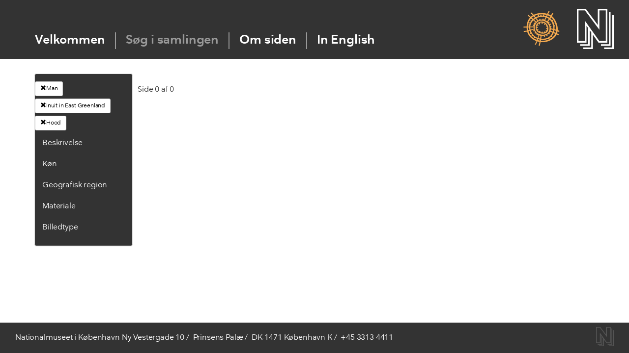

--- FILE ---
content_type: text/html; charset=utf-8
request_url: https://skinddragter.natmus.dk/Clothing?gender=Man&owc=Inuit%20in%20East%20Greenland&part=Hood&filter=Material
body_size: 39143
content:
<!DOCTYPE html>

<html lang="da" dir="ltr">
<head>
    <meta charset="utf-8" />
    <meta name="viewport" content="width=device-width, initial-scale=1.0">
    <link href="http://www.natmus.dk/favicon.ico" rel="icon" type="image/x-icon">
    <title>Natmus - Skinddragter</title>
    <link href="/Content/css?v=pi3sksd5ZlAXgXTrVhziJWT7lcnyIp2gUGRng3qkIFY1" rel="stylesheet"/>

    <link href="/Content/Nationale/fonts.css" rel="stylesheet"/>

    <script src="/bundles/modernizr?v=inCVuEFe6J4Q07A0AcRsbJic_UE5MwpRMNGcOtk94TE1"></script>


    <script src="/bundles/jquery?v=gkWyJthHPtwkFjvHuNinBjchIfwLwc_KbE-H26J2kAI1"></script>

    <script src="/scripts/jquery-ui-1.11.4.js"></script>

    
    <script type = 'text/javascript' >
        var appInsights=window.appInsights||function(config)
        {
            function r(config){ t[config] = function(){ var i = arguments; t.queue.push(function(){ t[config].apply(t, i)})} }
            var t = { config:config},u=document,e=window,o='script',s=u.createElement(o),i,f;for(s.src=config.url||'//az416426.vo.msecnd.net/scripts/a/ai.0.js',u.getElementsByTagName(o)[0].parentNode.appendChild(s),t.cookie=u.cookie,t.queue=[],i=['Event','Exception','Metric','PageView','Trace','Ajax'];i.length;)r('track'+i.pop());return r('setAuthenticatedUserContext'),r('clearAuthenticatedUserContext'),config.disableExceptionTracking||(i='onerror',r('_'+i),f=e[i],e[i]=function(config, r, u, e, o) { var s = f && f(config, r, u, e, o); return s !== !0 && t['_' + i](config, r, u, e, o),s}),t
        }({
            instrumentationKey:'18734e0c-6408-46a5-bfba-a29fbdbfc14f'
        });
        
        window.appInsights=appInsights;
        appInsights.trackPageView();
    </script>
</head>
<body>
    <script src="/bundles/jquery?v=gkWyJthHPtwkFjvHuNinBjchIfwLwc_KbE-H26J2kAI1"></script>

    <input id="SenderId" name="SenderId" type="hidden" value="" />

    



<header class="hidefromprint" id="topcontainer">
    <div id="headercontainer">
        
        <div class="centering" id="horizontal">
            <a class="nkalogo" href="http://nka.gl/">
                <span class="hideit">Grønlands Nationalmuseum & Arkiv</span>
            </a>
            <a class="orglogo" href="http://natmus.dk/">
                <span class="hideit">Nationalmuseet</span>
            </a>
            
            <nav>
                <ul>
                    <li class="no">
                        <a href="/">Velkommen</a>
                    </li>
                    <li class="no">
                        <a href="/Clothing" style="color:#999999">S&#248;g i samlingen</a>
                    </li>
                    <li class="no">
                        <a href="/About">Om siden</a>
                    </li>
                    <li class="no">
                        <a href="/Clothing?Language=0">In English</a>
                      
                    </li>
                </ul>
            </nav>
        </div>
    </div>
    
</header>
   
        




<form action="/Clothing?gender=Man&amp;owc=Inuit%20in%20East%20Greenland&amp;part=Hood&amp;filter=Material" method="post">    <div class="container">

        <div class="row">
            <div class="col-md-2">
                <div id="filterColumn" class="panel panel-default">


                    <div class="panel-body">



                        <a style="max-width:175px;overflow: hidden; margin-bottom: 5px" href="/Clothing?owc=Inuit%20in%20East%20Greenland&amp;part=Hood&amp;filter=Gender" class="btn btn-default btn-sm"><span class="glyphicon glyphicon-remove"></span>Man</a>


                        <a style="max-width:175px;overflow: hidden; margin-bottom: 5px" href="/Clothing?gender=Man&amp;part=Hood&amp;filter=Material" class="btn btn-default btn-sm"><span class="glyphicon glyphicon-remove"></span>Inuit in East Greenland</a>

                        <a style="max-width:175px;overflow: hidden; margin-bottom: 5px" href="/Clothing?gender=Man&amp;owc=Inuit%20in%20East%20Greenland&amp;filter=Part" class="btn btn-default btn-sm"><span class="glyphicon glyphicon-remove"></span>Hood</a>






                        <div class="contentTitle panel-heading">
                            <a data-toggle="collapse" data-parent="#accordion" href="#collapseFour">Beskrivelse</a>

                        </div>
                        <div id="collapseFour" class="panel-collapse collapse">
                            <ul>
                                <li class="unexpandable"><a href="/Clothing?gender=Man&amp;owc=Inuit%20in%20East%20Greenland&amp;part=Betr%C3%A6k%20til%20underben&amp;filter=Part">Betr&#230;k til underben</a></li>
                                <li class="unexpandable"><a href="/Clothing?gender=Man&amp;owc=Inuit%20in%20East%20Greenland&amp;part=Ble&amp;filter=Part">Ble</a></li>
                                <li class="unexpandable"><a href="/Clothing?gender=Man&amp;owc=Inuit%20in%20East%20Greenland&amp;part=Boa&amp;filter=Part">Boa</a></li>
                                <li class="unexpandable"><a href="/Clothing?gender=Man&amp;owc=Inuit%20in%20East%20Greenland&amp;part=Bukser&amp;filter=Part">Bukser</a></li>
                                <li class="unexpandable"><a href="/Clothing?gender=Man&amp;owc=Inuit%20in%20East%20Greenland&amp;part=B%C3%A6lte&amp;filter=Part">B&#230;lte</a></li>
                                <li class="unexpandable"><a href="/Clothing?gender=Man&amp;owc=Inuit%20in%20East%20Greenland&amp;part=Forkl%C3%A6de&amp;filter=Part">Forkl&#230;de</a></li>
                                <li class="unexpandable"><a href="/Clothing?gender=Man&amp;owc=Inuit%20in%20East%20Greenland&amp;part=Frakke&amp;filter=Part">Frakke</a></li>
                                <li class="unexpandable"><a href="/Clothing?gender=Man&amp;owc=Inuit%20in%20East%20Greenland&amp;part=Halvpels&amp;filter=Part">Halvpels</a></li>
                                <li class="unexpandable"><a href="/Clothing?gender=Man&amp;owc=Inuit%20in%20East%20Greenland&amp;part=Handske&amp;filter=Part">Handske</a></li>
                                <li class="unexpandable"><a href="/Clothing?gender=Man&amp;owc=Inuit%20in%20East%20Greenland&amp;part=Hat&amp;filter=Part">Hat</a></li>
                                <li class="unexpandable"><a href="/Clothing?gender=Man&amp;owc=Inuit%20in%20East%20Greenland&amp;part=Heldragt&amp;filter=Part">Heldragt</a></li>
                                <li class="unexpandable"><a href="/Clothing?gender=Man&amp;owc=Inuit%20in%20East%20Greenland&amp;part=Helpels&amp;filter=Part">Helpels</a></li>
                                <li class="unexpandable"><a href="/Clothing?gender=Man&amp;owc=Inuit%20in%20East%20Greenland&amp;part=Hovedt%C3%B8j&amp;filter=Part">Hovedt&#248;j</a></li>
                                <li class="unexpandable"><a href="/Clothing?gender=Man&amp;owc=Inuit%20in%20East%20Greenland&amp;part=H%C3%A6tte&amp;filter=Part">H&#230;tte</a></li>
                                <li class="unexpandable"><a href="/Clothing?gender=Man&amp;owc=Inuit%20in%20East%20Greenland&amp;part=Kappe&amp;filter=Part">Kappe</a></li>
                                <li class="unexpandable"><a href="/Clothing?gender=Man&amp;owc=Inuit%20in%20East%20Greenland&amp;part=Kasket&amp;filter=Part">Kasket</a></li>
                                <li class="unexpandable"><a href="/Clothing?gender=Man&amp;owc=Inuit%20in%20East%20Greenland&amp;part=Kjole&amp;filter=Part">Kjole</a></li>
                                <li class="unexpandable"><a href="/Clothing?gender=Man&amp;owc=Inuit%20in%20East%20Greenland&amp;part=Kn%C3%A6varmer&amp;filter=Part">Kn&#230;varmer</a></li>
                                <li class="unexpandable"><a href="/Clothing?gender=Man&amp;owc=Inuit%20in%20East%20Greenland&amp;part=Krave&amp;filter=Part">Krave</a></li>
                                <li class="unexpandable"><a href="/Clothing?gender=Man&amp;owc=Inuit%20in%20East%20Greenland&amp;part=Muffedisse&amp;filter=Part">Muffedisse</a></li>
                                <li class="unexpandable"><a href="/Clothing?gender=Man&amp;owc=Inuit%20in%20East%20Greenland&amp;part=Nederdel&amp;filter=Part">Nederdel</a></li>
                                <li class="unexpandable"><a href="/Clothing?gender=Man&amp;owc=Inuit%20in%20East%20Greenland&amp;part=Overtr%C3%A6k%20til%20pels&amp;filter=Part">Overtr&#230;k til pels</a></li>
                                <li class="unexpandable"><a href="/Clothing?gender=Man&amp;owc=Inuit%20in%20East%20Greenland&amp;part=Overtr%C3%A6ks%C3%A6rme&amp;filter=Part">Overtr&#230;ks&#230;rme</a></li>
                                <li class="unexpandable"><a href="/Clothing?gender=Man&amp;owc=Inuit%20in%20East%20Greenland&amp;part=Pels&amp;filter=Part">Pels</a></li>
                                <li class="unexpandable"><a href="/Clothing?gender=Man&amp;owc=Inuit%20in%20East%20Greenland&amp;part=Skindbekl%C3%A6dning&amp;filter=Part">Skindbekl&#230;dning</a></li>
                                <li class="unexpandable"><a href="/Clothing?gender=Man&amp;owc=Inuit%20in%20East%20Greenland&amp;part=Skjorte&amp;filter=Part">Skjorte</a></li>
                                <li class="unexpandable"><a href="/Clothing?gender=Man&amp;owc=Inuit%20in%20East%20Greenland&amp;part=Sko&amp;filter=Part">Sko</a></li>
                                <li class="unexpandable"><a href="/Clothing?gender=Man&amp;owc=Inuit%20in%20East%20Greenland&amp;part=Str%C3%B8mpebukser&amp;filter=Part">Str&#248;mpebukser</a></li>
                                <li class="unexpandable"><a href="/Clothing?gender=Man&amp;owc=Inuit%20in%20East%20Greenland&amp;part=Str%C3%B8mper&amp;filter=Part">Str&#248;mper</a></li>
                                <li class="unexpandable"><a href="/Clothing?gender=Man&amp;owc=Inuit%20in%20East%20Greenland&amp;part=St%C3%B8vle&amp;filter=Part">St&#248;vle</a></li>
                                <li class="unexpandable"><a href="/Clothing?gender=Man&amp;owc=Inuit%20in%20East%20Greenland&amp;part=St%C3%B8vleskaft&amp;filter=Part">St&#248;vleskaft</a></li>
                                <li class="unexpandable"><a href="/Clothing?gender=Man&amp;owc=Inuit%20in%20East%20Greenland&amp;part=S%C3%A5l&amp;filter=Part">S&#229;l</a></li>
                                <li class="unexpandable"><a href="/Clothing?gender=Man&amp;owc=Inuit%20in%20East%20Greenland&amp;part=Tarmpels&amp;filter=Part">Tarmpels</a></li>
                                <li class="unexpandable"><a href="/Clothing?gender=Man&amp;owc=Inuit%20in%20East%20Greenland&amp;part=Taske&amp;filter=Part">Taske</a></li>
                                <li class="unexpandable"><a href="/Clothing?gender=Man&amp;owc=Inuit%20in%20East%20Greenland&amp;part=T-shirt&amp;filter=Part">T-shirt</a></li>
                                <li class="unexpandable"><a href="/Clothing?gender=Man&amp;owc=Inuit%20in%20East%20Greenland&amp;part=Vante&amp;filter=Part">Vante</a></li>
                                <li class="unexpandable"><a href="/Clothing?gender=Man&amp;owc=Inuit%20in%20East%20Greenland&amp;part=Vantesnor&amp;filter=Part">Vantesnor</a></li>
                                <li class="unexpandable"><a href="/Clothing?gender=Man&amp;owc=Inuit%20in%20East%20Greenland&amp;part=Vest&amp;filter=Part">Vest</a></li>
                                <li class="unexpandable"><a href="/Clothing?gender=Man&amp;owc=Inuit%20in%20East%20Greenland&amp;part=%C3%98revarmere&amp;filter=Part">&#216;revarmere</a></li>

                            </ul>
                        </div>

                        <div>
                            <div class="contentTitle panel-heading">
                                <a data-toggle="collapse" data-parent="#accordion" href="#collapseOne">K&#248;n</a>

                            </div>

                        </div>
                        <div id="collapseOne" class="panel-collapse collapse">
                            <ul>
                                <li class="unexpandable">
                                    <a href="/Clothing?gender=Barn&amp;owc=Inuit%20in%20East%20Greenland&amp;part=Hood&amp;filter=Gender">Barn</a>

                                </li>
                                <li class="unexpandable">
                                    <a href="/Clothing?gender=Dreng&amp;owc=Inuit%20in%20East%20Greenland&amp;part=Hood&amp;filter=Gender">Dreng</a>

                                </li>
                                <li class="unexpandable">
                                    <a href="/Clothing?gender=Kvinde&amp;owc=Inuit%20in%20East%20Greenland&amp;part=Hood&amp;filter=Gender">Kvinde</a>

                                </li>
                                <li class="unexpandable">
                                    <a href="/Clothing?gender=Mand&amp;owc=Inuit%20in%20East%20Greenland&amp;part=Hood&amp;filter=Gender">Mand</a>

                                </li>
                                <li class="unexpandable">
                                    <a href="/Clothing?gender=Pige&amp;owc=Inuit%20in%20East%20Greenland&amp;part=Hood&amp;filter=Gender">Pige</a>

                                </li>
                                <li class="unexpandable">
                                    <a href="/Clothing?gender=Ukendt&amp;owc=Inuit%20in%20East%20Greenland&amp;part=Hood&amp;filter=Gender">Ukendt</a>

                                </li>
                                <li class="unexpandable">
                                    <a href="/Clothing?gender=Unisex&amp;owc=Inuit%20in%20East%20Greenland&amp;part=Hood&amp;filter=Gender">Unisex</a>

                                </li>


                            </ul>
                        </div>

                        <div class="contentTitle panel-heading">
                            <a data-toggle="collapse" data-parent="#accordion" href="#collapseThree">Geografisk region</a>

                        </div>
                        <div id="collapseThree" class="panel-collapse collapse">
                            <ul>
                                <li class="unexpandable"><a href="/Clothing?gender=Man&amp;part=Hood&amp;owc=Alaska&amp;filter=Owc">Alaska</a></li>
                                <li class="unexpandable"><a href="/Clothing?gender=Man&amp;part=Hood&amp;owc=Buryat%20Mongolia&amp;filter=Owc">Buryat Mongolia</a></li>
                                <li class="unexpandable"><a href="/Clothing?gender=Man&amp;part=Hood&amp;owc=Cherkess&amp;filter=Owc">Cherkess</a></li>
                                <li class="unexpandable"><a href="/Clothing?gender=Man&amp;part=Hood&amp;owc=Denmark&amp;filter=Owc">Denmark</a></li>
                                <li class="unexpandable"><a href="/Clothing?gender=Man&amp;part=Hood&amp;owc=European%20Kalmyk&amp;filter=Owc">European Kalmyk</a></li>
                                <li class="unexpandable"><a href="/Clothing?gender=Man&amp;part=Hood&amp;owc=Evenker%20i%20Sibirien&amp;filter=Owc">Evenker i Sibirien</a></li>
                                <li class="unexpandable"><a href="/Clothing?gender=Man&amp;part=Hood&amp;owc=Greenland&amp;filter=Owc">Greenland</a></li>
                                <li class="unexpandable"><a href="/Clothing?gender=Man&amp;part=Hood&amp;owc=Iglulik-inuit%20og%20Baffinland-inuit%20i%20Canada&amp;filter=Owc">Iglulik-inuit og Baffinland-inuit i Canada</a></li>
                                <li class="unexpandable"><a href="/Clothing?gender=Man&amp;part=Hood&amp;owc=Inuit%20i%20Alaska%20og%20p%C3%A5%20Aleuterne&amp;filter=Owc">Inuit i Alaska og p&#229; Aleuterne</a></li>
                                <li class="unexpandable"><a href="/Clothing?gender=Man&amp;part=Hood&amp;owc=Inuit%20i%20Nordgr%C3%B8nland&amp;filter=Owc">Inuit i Nordgr&#248;nland</a></li>
                                <li class="unexpandable"><a href="/Clothing?gender=Man&amp;part=Hood&amp;owc=Inuit%20i%20%C3%98stgr%C3%B8nland&amp;filter=Owc">Inuit i &#216;stgr&#248;nland</a></li>
                                <li class="unexpandable"><a href="/Clothing?gender=Man&amp;part=Hood&amp;owc=Inuit%20i%20Vestgr%C3%B8nland&amp;filter=Owc">Inuit i Vestgr&#248;nland</a></li>
                                <li class="unexpandable"><a href="/Clothing?gender=Man&amp;part=Hood&amp;owc=Jakuter%20i%20Sibirien&amp;filter=Owc">Jakuter i Sibirien</a></li>
                                <li class="unexpandable"><a href="/Clothing?gender=Man&amp;part=Hood&amp;owc=Kamchadal&amp;filter=Owc">Kamchadal</a></li>
                                <li class="unexpandable"><a href="/Clothing?gender=Man&amp;part=Hood&amp;owc=Kazan%20Tatar&amp;filter=Owc">Kazan Tatar</a></li>
                                <li class="unexpandable"><a href="/Clothing?gender=Man&amp;part=Hood&amp;owc=Kobber-inuit%20i%20Canada&amp;filter=Owc">Kobber-inuit i Canada</a></li>
                                <li class="unexpandable"><a href="/Clothing?gender=Man&amp;part=Hood&amp;owc=Korjaker%20i%20Sibirien&amp;filter=Owc">Korjaker i Sibirien</a></li>
                                <li class="unexpandable"><a href="/Clothing?gender=Man&amp;part=Hood&amp;owc=Labrador%20Eskimo&amp;filter=Owc">Labrador Eskimo</a></li>
                                <li class="unexpandable"><a href="/Clothing?gender=Man&amp;part=Hood&amp;owc=Mackenzie-inuit%20i%20Canada&amp;filter=Owc">Mackenzie-inuit i Canada</a></li>
                                <li class="unexpandable"><a href="/Clothing?gender=Man&amp;part=Hood&amp;owc=Nanai%20i%20Sibirien&amp;filter=Owc">Nanai i Sibirien</a></li>
                                <li class="unexpandable"><a href="/Clothing?gender=Man&amp;part=Hood&amp;owc=Nenet%20og%20Khanti%20i%20Sibirien&amp;filter=Owc">Nenet og Khanti i Sibirien</a></li>
                                <li class="unexpandable"><a href="/Clothing?gender=Man&amp;part=Hood&amp;owc=Netsilik-inuit%20i%20Canada&amp;filter=Owc">Netsilik-inuit i Canada</a></li>
                                <li class="unexpandable"><a href="/Clothing?gender=Man&amp;part=Hood&amp;owc=Nivkh%20i%20Sibirien%20%20&amp;filter=Owc">Nivkh i Sibirien  </a></li>
                                <li class="unexpandable"><a href="/Clothing?gender=Man&amp;part=Hood&amp;owc=Rensdyr-inuit%20i%20Canada&amp;filter=Owc">Rensdyr-inuit i Canada</a></li>
                                <li class="unexpandable"><a href="/Clothing?gender=Man&amp;part=Hood&amp;owc=Samer%20i%20det%20nordlige%20Skandinavien%20og%20Rusland&amp;filter=Owc">Samer i det nordlige Skandinavien og Rusland</a></li>
                                <li class="unexpandable"><a href="/Clothing?gender=Man&amp;part=Hood&amp;owc=Southeast%20Siberia&amp;filter=Owc">Southeast Siberia</a></li>
                                <li class="unexpandable"><a href="/Clothing?gender=Man&amp;part=Hood&amp;owc=Tjuktere%20i%20Sibirien&amp;filter=Owc">Tjuktere i Sibirien</a></li>

                            </ul>
                        </div>





                        <div class="contentTitle panel-heading">
                            <a data-toggle="collapse" data-parent="#accordion" href="#collapseTwo">Materiale</a>

                        </div>
                        <div id="collapseTwo" class="panel-collapse collapse">
                            <ul>
                                <li class="unexpandable">
                                    <a href="/Clothing?gender=Man&amp;part=Hood&amp;material=B%C3%A6ver&amp;owc=Inuit%20in%20East%20Greenland&amp;filter=Animal">B&#230;ver</a>
                                </li>
                                <li class="unexpandable">
                                    <a href="/Clothing?gender=Man&amp;part=Hood&amp;material=Bomuld&amp;owc=Inuit%20in%20East%20Greenland&amp;filter=Animal">Bomuld</a>
                                </li>
                                <li class="unexpandable">
                                    <a href="/Clothing?gender=Man&amp;part=Hood&amp;material=Brun%20bj%C3%B8rn&amp;owc=Inuit%20in%20East%20Greenland&amp;filter=Animal">Brun bj&#248;rn</a>
                                </li>
                                <li class="unexpandable">
                                    <a href="/Clothing?gender=Man&amp;part=Hood&amp;material=Dyreart&amp;owc=Inuit%20in%20East%20Greenland&amp;filter=Animal">Dyreart</a>
                                </li>
                                <li class="unexpandable">
                                    <a href="/Clothing?gender=Man&amp;part=Hood&amp;material=Ederfugl&amp;owc=Inuit%20in%20East%20Greenland&amp;filter=Animal">Ederfugl</a>
                                </li>
                                <li class="unexpandable">
                                    <a href="/Clothing?gender=Man&amp;part=Hood&amp;material=Egern&amp;owc=Inuit%20in%20East%20Greenland&amp;filter=Animal">Egern</a>
                                </li>
                                <li class="unexpandable">
                                    <a href="/Clothing?gender=Man&amp;part=Hood&amp;material=Egernfamilien&amp;owc=Inuit%20in%20East%20Greenland&amp;filter=Animal">Egernfamilien</a>
                                </li>
                                <li class="unexpandable">
                                    <a href="/Clothing?gender=Man&amp;part=Hood&amp;material=Elg&amp;owc=Inuit%20in%20East%20Greenland&amp;filter=Animal">Elg</a>
                                </li>
                                <li class="unexpandable">
                                    <a href="/Clothing?gender=Man&amp;part=Hood&amp;material=Fisk&amp;owc=Inuit%20in%20East%20Greenland&amp;filter=Animal">Fisk</a>
                                </li>
                                <li class="unexpandable">
                                    <a href="/Clothing?gender=Man&amp;part=Hood&amp;material=Fugl&amp;owc=Inuit%20in%20East%20Greenland&amp;filter=Animal">Fugl</a>
                                </li>
                                <li class="unexpandable">
                                    <a href="/Clothing?gender=Man&amp;part=Hood&amp;material=Gr%C3%B8nlandss%C3%A6l&amp;owc=Inuit%20in%20East%20Greenland&amp;filter=Animal">Gr&#248;nlandss&#230;l</a>
                                </li>
                                <li class="unexpandable">
                                    <a href="/Clothing?gender=Man&amp;part=Hood&amp;material=Haj&amp;owc=Inuit%20in%20East%20Greenland&amp;filter=Animal">Haj</a>
                                </li>
                                <li class="unexpandable">
                                    <a href="/Clothing?gender=Man&amp;part=Hood&amp;material=Harefamilien&amp;owc=Inuit%20in%20East%20Greenland&amp;filter=Animal">Harefamilien</a>
                                </li>
                                <li class="unexpandable">
                                    <a href="/Clothing?gender=Man&amp;part=Hood&amp;material=Hestefamilien&amp;owc=Inuit%20in%20East%20Greenland&amp;filter=Animal">Hestefamilien</a>
                                </li>
                                <li class="unexpandable">
                                    <a href="/Clothing?gender=Man&amp;part=Hood&amp;material=Hjortefamilien&amp;owc=Inuit%20in%20East%20Greenland&amp;filter=Animal">Hjortefamilien</a>
                                </li>
                                <li class="unexpandable">
                                    <a href="/Clothing?gender=Man&amp;part=Hood&amp;material=H%C3%B8r&amp;owc=Inuit%20in%20East%20Greenland&amp;filter=Animal">H&#248;r</a>
                                </li>
                                <li class="unexpandable">
                                    <a href="/Clothing?gender=Man&amp;part=Hood&amp;material=Hundefamilien&amp;owc=Inuit%20in%20East%20Greenland&amp;filter=Animal">Hundefamilien</a>
                                </li>
                                <li class="unexpandable">
                                    <a href="/Clothing?gender=Man&amp;part=Hood&amp;material=Hvalros&amp;owc=Inuit%20in%20East%20Greenland&amp;filter=Animal">Hvalros</a>
                                </li>
                                <li class="unexpandable">
                                    <a href="/Clothing?gender=Man&amp;part=Hood&amp;material=Hvidhval&amp;owc=Inuit%20in%20East%20Greenland&amp;filter=Animal">Hvidhval</a>
                                </li>
                                <li class="unexpandable">
                                    <a href="/Clothing?gender=Man&amp;part=Hood&amp;material=Isbj%C3%B8rn&amp;owc=Inuit%20in%20East%20Greenland&amp;filter=Animal">Isbj&#248;rn</a>
                                </li>
                                <li class="unexpandable">
                                    <a href="/Clothing?gender=Man&amp;part=Hood&amp;material=Islom&amp;owc=Inuit%20in%20East%20Greenland&amp;filter=Animal">Islom</a>
                                </li>
                                <li class="unexpandable">
                                    <a href="/Clothing?gender=Man&amp;part=Hood&amp;material=J%C3%A6rv&amp;owc=Inuit%20in%20East%20Greenland&amp;filter=Animal">J&#230;rv</a>
                                </li>
                                <li class="unexpandable">
                                    <a href="/Clothing?gender=Man&amp;part=Hood&amp;material=Jordegern&amp;owc=Inuit%20in%20East%20Greenland&amp;filter=Animal">Jordegern</a>
                                </li>
                                <li class="unexpandable">
                                    <a href="/Clothing?gender=Man&amp;part=Hood&amp;material=Jordegern-sl%C3%A6gt&amp;owc=Inuit%20in%20East%20Greenland&amp;filter=Animal">Jordegern-sl&#230;gt</a>
                                </li>
                                <li class="unexpandable">
                                    <a href="/Clothing?gender=Man&amp;part=Hood&amp;material=Kunststof&amp;owc=Inuit%20in%20East%20Greenland&amp;filter=Animal">Kunststof</a>
                                </li>
                                <li class="unexpandable">
                                    <a href="/Clothing?gender=Man&amp;part=Hood&amp;material=L%C3%A6kat%20%28hermelin%29&amp;owc=Inuit%20in%20East%20Greenland&amp;filter=Animal">L&#230;kat (hermelin)</a>
                                </li>
                                <li class="unexpandable">
                                    <a href="/Clothing?gender=Man&amp;part=Hood&amp;material=Laks&amp;owc=Inuit%20in%20East%20Greenland&amp;filter=Animal">Laks</a>
                                </li>
                                <li class="unexpandable">
                                    <a href="/Clothing?gender=Man&amp;part=Hood&amp;material=Larghas%C3%A6l&amp;owc=Inuit%20in%20East%20Greenland&amp;filter=Animal">Larghas&#230;l</a>
                                </li>
                                <li class="unexpandable">
                                    <a href="/Clothing?gender=Man&amp;part=Hood&amp;material=Lomvie%20%28alk%29&amp;owc=Inuit%20in%20East%20Greenland&amp;filter=Animal">Lomvie (alk)</a>
                                </li>
                                <li class="unexpandable">
                                    <a href="/Clothing?gender=Man&amp;part=Hood&amp;material=Los&amp;owc=Inuit%20in%20East%20Greenland&amp;filter=Animal">Los</a>
                                </li>
                                <li class="unexpandable">
                                    <a href="/Clothing?gender=Man&amp;part=Hood&amp;material=Moskusokse&amp;owc=Inuit%20in%20East%20Greenland&amp;filter=Animal">Moskusokse</a>
                                </li>
                                <li class="unexpandable">
                                    <a href="/Clothing?gender=Man&amp;part=Hood&amp;material=Murmeldyr&amp;owc=Inuit%20in%20East%20Greenland&amp;filter=Animal">Murmeldyr</a>
                                </li>
                                <li class="unexpandable">
                                    <a href="/Clothing?gender=Man&amp;part=Hood&amp;material=Odder&amp;owc=Inuit%20in%20East%20Greenland&amp;filter=Animal">Odder</a>
                                </li>
                                <li class="unexpandable">
                                    <a href="/Clothing?gender=Man&amp;part=Hood&amp;material=%C3%98rred&amp;owc=Inuit%20in%20East%20Greenland&amp;filter=Animal">&#216;rred</a>
                                </li>
                                <li class="unexpandable">
                                    <a href="/Clothing?gender=Man&amp;part=Hood&amp;material=Pattedyr&amp;owc=Inuit%20in%20East%20Greenland&amp;filter=Animal">Pattedyr</a>
                                </li>
                                <li class="unexpandable">
                                    <a href="/Clothing?gender=Man&amp;part=Hood&amp;material=Polarr%C3%A6v&amp;owc=Inuit%20in%20East%20Greenland&amp;filter=Animal">Polarr&#230;v</a>
                                </li>
                                <li class="unexpandable">
                                    <a href="/Clothing?gender=Man&amp;part=Hood&amp;material=Ravn&amp;owc=Inuit%20in%20East%20Greenland&amp;filter=Animal">Ravn</a>
                                </li>
                                <li class="unexpandable">
                                    <a href="/Clothing?gender=Man&amp;part=Hood&amp;material=Remmes%C3%A6l&amp;owc=Inuit%20in%20East%20Greenland&amp;filter=Animal">Remmes&#230;l</a>
                                </li>
                                <li class="unexpandable">
                                    <a href="/Clothing?gender=Man&amp;part=Hood&amp;material=Rensdyr&amp;owc=Inuit%20in%20East%20Greenland&amp;filter=Animal">Rensdyr</a>
                                </li>
                                <li class="unexpandable">
                                    <a href="/Clothing?gender=Man&amp;part=Hood&amp;material=Rings%C3%A6l&amp;owc=Inuit%20in%20East%20Greenland&amp;filter=Animal">Rings&#230;l</a>
                                </li>
                                <li class="unexpandable">
                                    <a href="/Clothing?gender=Man&amp;part=Hood&amp;material=R%C3%B8d%20r%C3%A6v&amp;owc=Inuit%20in%20East%20Greenland&amp;filter=Animal">R&#248;d r&#230;v</a>
                                </li>
                                <li class="unexpandable">
                                    <a href="/Clothing?gender=Man&amp;part=Hood&amp;material=S%C3%A6lsl%C3%A6gt%20%28Phoca%29&amp;owc=Inuit%20in%20East%20Greenland&amp;filter=Animal">S&#230;lsl&#230;gt (Phoca)</a>
                                </li>
                                <li class="unexpandable">
                                    <a href="/Clothing?gender=Man&amp;part=Hood&amp;material=Silkeorm&amp;owc=Inuit%20in%20East%20Greenland&amp;filter=Animal">Silkeorm</a>
                                </li>
                                <li class="unexpandable">
                                    <a href="/Clothing?gender=Man&amp;part=Hood&amp;material=Skarv&amp;owc=Inuit%20in%20East%20Greenland&amp;filter=Animal">Skarv</a>
                                </li>
                                <li class="unexpandable">
                                    <a href="/Clothing?gender=Man&amp;part=Hood&amp;material=Snehare&amp;owc=Inuit%20in%20East%20Greenland&amp;filter=Animal">Snehare</a>
                                </li>
                                <li class="unexpandable">
                                    <a href="/Clothing?gender=Man&amp;part=Hood&amp;material=S%C3%B8konge&amp;owc=Inuit%20in%20East%20Greenland&amp;filter=Animal">S&#248;konge</a>
                                </li>
                                <li class="unexpandable">
                                    <a href="/Clothing?gender=Man&amp;part=Hood&amp;material=S%C3%B8l%C3%B8ve&amp;owc=Inuit%20in%20East%20Greenland&amp;filter=Animal">S&#248;l&#248;ve</a>
                                </li>
                                <li class="unexpandable">
                                    <a href="/Clothing?gender=Man&amp;part=Hood&amp;material=S%C3%B8papeg%C3%B8je&amp;owc=Inuit%20in%20East%20Greenland&amp;filter=Animal">S&#248;papeg&#248;je</a>
                                </li>
                                <li class="unexpandable">
                                    <a href="/Clothing?gender=Man&amp;part=Hood&amp;material=Sp%C3%A6ttet%20s%C3%A6l&amp;owc=Inuit%20in%20East%20Greenland&amp;filter=Animal">Sp&#230;ttet s&#230;l</a>
                                </li>
                                <li class="unexpandable">
                                    <a href="/Clothing?gender=Man&amp;part=Hood&amp;material=Tamf%C3%A5r&amp;owc=Inuit%20in%20East%20Greenland&amp;filter=Animal">Tamf&#229;r</a>
                                </li>
                                <li class="unexpandable">
                                    <a href="/Clothing?gender=Man&amp;part=Hood&amp;material=Tamhest&amp;owc=Inuit%20in%20East%20Greenland&amp;filter=Animal">Tamhest</a>
                                </li>
                                <li class="unexpandable">
                                    <a href="/Clothing?gender=Man&amp;part=Hood&amp;material=Tamhund&amp;owc=Inuit%20in%20East%20Greenland&amp;filter=Animal">Tamhund</a>
                                </li>
                                <li class="unexpandable">
                                    <a href="/Clothing?gender=Man&amp;part=Hood&amp;material=Tamkv%C3%A6g&amp;owc=Inuit%20in%20East%20Greenland&amp;filter=Animal">Tamkv&#230;g</a>
                                </li>
                                <li class="unexpandable">
                                    <a href="/Clothing?gender=Man&amp;part=Hood&amp;material=Ulv&amp;owc=Inuit%20in%20East%20Greenland&amp;filter=Animal">Ulv</a>
                                </li>
                                <li class="unexpandable">
                                    <a href="/Clothing?gender=Man&amp;part=Hood&amp;material=Vaskebj%C3%B8rn&amp;owc=Inuit%20in%20East%20Greenland&amp;filter=Animal">Vaskebj&#248;rn</a>
                                </li>
                                <li class="unexpandable">
                                    <a href="/Clothing?gender=Man&amp;part=Hood&amp;material=Vegetabilsk%20fiber&amp;owc=Inuit%20in%20East%20Greenland&amp;filter=Animal">Vegetabilsk fiber</a>
                                </li>
                                <li class="unexpandable">
                                    <a href="/Clothing?gender=Man&amp;part=Hood&amp;material=Vestkaukasisk%20tur&amp;owc=Inuit%20in%20East%20Greenland&amp;filter=Animal">Vestkaukasisk tur</a>
                                </li>
                                <li class="unexpandable">
                                    <a href="/Clothing?gender=Man&amp;part=Hood&amp;material=Zobel&amp;owc=Inuit%20in%20East%20Greenland&amp;filter=Animal">Zobel</a>
                                </li>




                            </ul>
                        </div>









                        <div class="contentTitle panel-heading">
                            <a data-toggle="collapse" data-parent="#accordion" href="#collapseFive">Billedtype</a>

                        </div>
                        <div id="collapseFive" class="panel-collapse collapse">
                            <ul>
                                <li class="unexpandable"><a href="/Clothing?gender=Man&amp;owc=Inuit%20in%20East%20Greenland&amp;part=Hood&amp;picturetype=3D&amp;filter=PictureType">3D</a></li>



                            </ul>
                        </div>


                    </div>
                </div>


            </div>
            <div class="col-md-10">
                <div id="recordsContainer">
                    <div class="thumbnailview unselectable">
                    </div>
                </div>

             
                <div style="padding-left:15px">
                    Side 0 af 0

                    <div class="pagination-container"><ul class="pagination"></ul></div>

                </div>
               
            </div>
        </div>


</div>
</form>

    <footer class="" id="footercontainer">
    <div id="addressbar">
        <div class="centering" itemtype="http://schema.org/Museum" itemscope="">
            <span itemprop="name">Nationalmuseet i København</span>
            <span class="last" itemtype="http://schema.org/PostalAddress"
                  itemscope="" itemprop="address">
                <span itemprop="streetAddress">Ny Vestergade 10</span>
                <span>Prinsens Palæ</span>
                <span>
                    <span itemprop="postalCode">DK-1471</span>
                    <span itemprop="addressLocality">København K</span>
                </span>
                <span class="telephone" itemprop="telephone">+45 3313 4411</span>
            </span>
            <div class="logo floatright hidden-sm hidden-xs">
                <a href="https://natmus.dk/" title="Nationalmuseet">
                        <svg id="nlogo" version="1.1" id="Layer_1" xmlns="http://www.w3.org/2000/svg" xmlns:xlink="http://www.w3.org/1999/xlink" x="0px" y="0px"
                             viewBox="0 0 97.8 106.3" enable-background="new 0 0 97.8 106.3" xml:space="preserve">
                            <path fill="#FFFFFF" d="M80.8,0H55.3v42.5L23.5,0H0v89.3h25.5V44.9l4.3,5.9v42.7H8.5v4.3H34v-41l4.3,5.9V102H17v4.3h25.5V68.7
	                            l14.7,20.6h23.5V0z M76.5,85H59.4L21.3,31.6V85h-17V4.3h17.1l38.2,51v-51h17V85z" />
                            <polygon fill="#FFFFFF" points="89.3,8.5 85,8.5 85,93.5 63.8,93.5 63.8,97.8 89.3,97.8 " />
                            <rect x="72.3" y="102" fill="#FFFFFF" width="0" height="4.3" />
                            <polygon fill="#FFFFFF" points="93.5,17 93.5,102 72.3,102 72.3,106.3 97.8,106.3 97.8,17 " />
                        </svg>
                </a>
            </div>
        </div>
    </div>

</footer>
    

        <script src="/bundles/bootstrap?v=M4Nk6kIOwMFflsEKET0iPL9i5YBqbzMzvUOrd8gyCnw1"></script>

        <script src="/bundles/spcontext?v=t6dCJosl_mFkuP3PAvGf_hsvObYzSaxPevpD6rC7Ypg1"></script>

        
            
            <script type="text/javascript">
                (function ($) {

                    $('input[name="culture"]').change(function () {
                        $(this).parents("form").submit(); // post form
                    });




                })(jQuery);
            </script>
        
</body>
</html>
